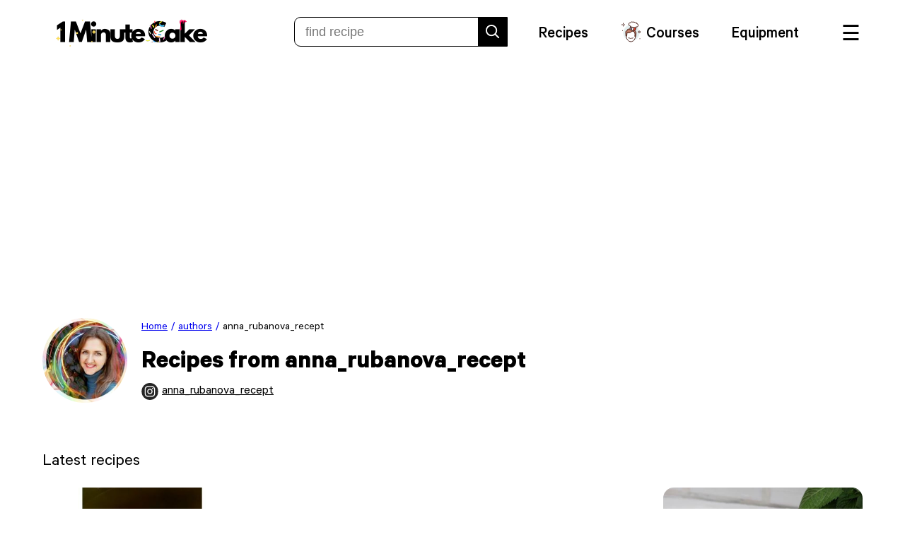

--- FILE ---
content_type: text/html; charset=utf-8
request_url: https://oneminutecake.com/authors/anna_rubanova_recept/
body_size: 12046
content:

<!doctype html>
<html lang="en">
<head>
    <!-- Google Tag Manager -->
<script>
    (function (w, d, s, l, i) {
        w[l] = w[l] || []; w[l].push({
            'gtm.start':
                new Date().getTime(), event: 'gtm.js'
        }); var f = d.getElementsByTagName(s)[0],
            j = d.createElement(s), dl = l != 'dataLayer' ? '&l=' + l : ''; j.async = true; j.src =
                'https://www.googletagmanager.com/gtm.js?id=' + i + dl; f.parentNode.insertBefore(j, f);
    })(window, document, 'script', 'dataLayer', 'GTM-NZZVSPQ3');</script>
<!-- End Google Tag Manager -->
    
<meta charset="utf-8">
<!--[if IE]><meta http-equiv='X-UA-Compatible' content='IE=edge,chrome=1'><![endif]-->
<meta name="viewport" content="width=device-width, initial-scale=1, user-scalable=0" />
<meta http-equiv="content-language" content="en">
<meta name="robots" content="index, follow, max-snippet:-1, max-image-preview:large, max-video-preview:-1" />

<meta name="theme-color" content="#ffe600">
<meta http-equiv="X-UA-Compatible" content="IE=edge">
<meta name="google-adsense-account" content="ca-pub-1881274830008046">

<!-- PINTEREST -->
<meta name="p:domain_verify" content="b0139c49440ce354d024a2a3eeeef4c1" />
<!-- META -->
<meta name="facebook-domain-verification" content="kou2cq1o6mdkd7bem4ci3zf94rit7g" />
    <script async crossorigin="anonymous" src="https://pagead2.googlesyndication.com/pagead/js/adsbygoogle.js?client=ca-pub-1881274830008046"></script>
    <meta-fields></meta-fields>
    
    <title>Recipes from pastry chef Anna Rubanova anna_rubanova_recept </title>
    

<!-- General SEO Meta Tags -->
<meta name="description" content="Learn about anna_rubanova_recept , a renowned pastry expert at oneminutecake.com. Discover unique recipes, techniques, and tips from Anna Rubanova anna_rubanova_recept .">
<meta name="keywords" content="">
<link rel="canonical" href="https://oneminutecake.com/authors/anna_rubanova_recept/">
<meta name="robots" content="index, follow">

<!-- Open Graph Meta Tags (for Facebook and LinkedIn) -->
<meta property="og:title" content="Pastry chef anna_rubanova_recept , Recipes from Anna Rubanova anna_rubanova_recept  on oneminutecake.com">
<meta property="og:description" content="Learn about anna_rubanova_recept , a renowned pastry expert at oneminutecake.com. Discover unique recipes, techniques, and tips from Anna Rubanova anna_rubanova_recept .">
<meta property="og:type" content="website">
<meta property="og:url" content="https://oneminutecake.com/authors/anna_rubanova_recept/">
<meta property="og:image" content="https://oneminutecake.com/media/wv1fozsk/anna_rubanova_recept.jpg">
<meta property="og:site_name" content="oneminutecake.com">

<!-- Twitter Card Meta Tags -->
<meta name="twitter:card" content="summary_large_image">
<meta name="twitter:title" content="Pastry chef anna_rubanova_recept , Recipes from Anna Rubanova anna_rubanova_recept  on oneminutecake.com">
<meta name="twitter:description" content="Learn about anna_rubanova_recept , a renowned pastry expert at oneminutecake.com. Discover unique recipes, techniques, and tips from Anna Rubanova anna_rubanova_recept .">
<meta name="twitter:url" content="https://oneminutecake.com/authors/anna_rubanova_recept/">
<meta name="twitter:image" content="https://oneminutecake.com/media/wv1fozsk/anna_rubanova_recept.jpg">
<meta name="twitter:site" content="@TwitterHandle">

<!-- Other Social Media Meta Tags -->

<!-- Additional Metadata -->
<meta name="author" content="oneminutecake">


<!-- Social Media Profile Links -->
<link rel="me" href="https://www.instagram.com/1minutecake">
<link rel="me" href="https://www.youtube.com/channel/UCYAG-n_OgftzQ7uYJv1pEww">

    
    

<link rel="stylesheet" href="/appWic/app_dist_pr/recipe.b611e7f7ad353c4a64f7.css" />




    
     

<script type="application/ld+json">
    {
  "@context": "https://schema.org",
  "graph": [
    {
      "@type": "Organization",
      "@id": "https://oneminutecake.com#organization",
      "name": "oneminutecake.com",
      "url": "https://oneminutecake.com",
      "sameAs": [
        "https://instagram.com/whereiscakecom",
        "https://pinterest.com/oneminutecake"
      ],
      "logo": {
        "@context": "https://schema.org",
        "@type": "ImageObject",
        "width": "128",
        "height": "128",
        "url": "https://1mincake.azureedge.net/cms/logo.v.3.png"
      },
      "image": {
        "@id": "https://oneminutecake.com/#logo"
      }
    },
    {
      "@type": "WebSite",
      "@id": "https://oneminutecake.com/#website",
      "name": "oneminutecake.com",
      "url": "https://oneminutecake.com",
      "description": "Find thousands of delicious pastry recipes, cake baking step-by-step instructions, and expert masterclasses. Perfect for both beginners and experienced bakers!",
      "publisher": {
        "@id": "https://oneminutecake.com#organization"
      },
      "inLanguage": "en"
    },
    {
      "@type": "ImageObject",
      "@id": "https://oneminutecake.com/authors/anna_rubanova_recept/#primaryimage",
      "inLanguage": "en",
      "url": "https://oneminutecake.com/media/wv1fozsk/anna_rubanova_recept.jpg",
      "width": 800,
      "height": 800,
      "caption": "anna_rubanova_recept "
    },
    {
      "@type": "WebPage",
      "@id": "https://oneminutecake.com#webpage",
      "inLanguage": "en-US",
      "url": "https://oneminutecake.com/authors/anna_rubanova_recept/",
      "name": "anna_rubanova_recept ",
      "isPartOf": {
        "@id": "https://oneminutecake.com/#website"
      },
      "primaryImageOfPage": {
        "@id": "https://oneminutecake.com#primaryimage"
      },
      "description": "anna_rubanova_recept ",
      "breadcrumb": {
        "@id": "https://oneminutecake.com#breadcrumb"
      },
      "potentialAction": [
        {
          "@type": "ReadAction",
          "target": "https://oneminutecake.com/authors/anna_rubanova_recept/"
        }
      ]
    },
    {
      "@type": "BreadcrumbList",
      "@id": "https://oneminutecake.com#breadcrumb",
      "itemListElement": [
        {
          "@type": "ListItem",
          "position": 1,
          "item": {
            "@type": "WebPage",
            "@id": "https://oneminutecake.com",
            "url": "https://oneminutecake.com",
            "name": "Home"
          }
        },
        {
          "@type": "ListItem",
          "position": 2,
          "item": {
            "@type": "WebPage",
            "@id": "https://oneminutecake.com/authors/",
            "url": "https://oneminutecake.com/authors/",
            "name": "authors"
          }
        },
        {
          "@type": "ListItem",
          "position": 3,
          "item": {
            "@type": "WebPage",
            "@id": "https://oneminutecake.com/authors/anna_rubanova_recept/",
            "url": "https://oneminutecake.com/authors/anna_rubanova_recept/",
            "name": "anna_rubanova_recept "
          }
        }
      ]
    }
  ]
}
</script>
 

    <render-script position="HeadBottom"></render-script>
</head>
<body class="gtbody" id="website">
    <!-- Google Tag Manager (noscript) -->
<noscript>
    <iframe src="https://www.googletagmanager.com/ns.html?id=GTM-NZZVSPQ3"
            height="0" width="0" style="display:none;visibility:hidden"></iframe>
</noscript>
<!-- End Google Tag Manager (noscript) -->
    <render-script position="BodyTop"></render-script>
    

    <div class="wrapper">
        





<div class="main page-pd">
    <!-- Header Responsive -->
 <div class="ads ads-h-resp">
    <div class="container">
        <ins class="adsbygoogle"
             style="display:block"
             data-ad-client="ca-pub-1881274830008046"
             data-ad-slot="3425602784"
             data-ad-format="auto"
             data-full-width-responsive="true"></ins>
        <script>
            (adsbygoogle = window.adsbygoogle || []).push({});
        </script>
    </div>
</div>  

    



<div class="hero-top">
    <div class="container">
        <div class="hero-data">
            <div class="avatar"><img src="/media/wv1fozsk/anna_rubanova_recept.jpg" title="anna_rubanova_recept " alt=anna_rubanova_recept  /></div>
            <div class="author-name">
                



<div class="breadcrumb" id="breadcrumb">
    <a class="bcrmb bcrmb-underline" href="/">Home</a>
        <a class="bcrmb bcrmb-underline" href="/authors/"><span>authors</span></a>
    <span class="bcrmb">anna_rubanova_recept </span>
</div>
                <h1>Recipes from anna_rubanova_recept </h1>
                <div class="auth-link">
                        <a class="social-link" rel="nofollow" href="https://instagram.com/anna_rubanova_recept" target=”_blank”><svg xmlns="http://www.w3.org/2000/svg" width="39" height="40" viewBox="0 0 39 40" fill="none">
                        <rect width="39" height="40" rx="19.5" fill="#262626" />
                        <path d="M15.4386 20C15.4386 17.6989 17.2569 15.833 19.5005 15.833C21.7441 15.833 23.5633 17.6989 23.5633 20C23.5633 22.3011 21.7441 24.167 19.5005 24.167C17.2569 24.167 15.4386 22.3011 15.4386 20ZM13.2424 20C13.2424 23.545 16.0441 26.4186 19.5005 26.4186C22.9569 26.4186 25.7586 23.545 25.7586 20C25.7586 16.455 22.9569 13.5814 19.5005 13.5814C16.0441 13.5814 13.2424 16.455 13.2424 20ZM24.5439 13.3269C24.5438 13.6236 24.6294 13.9136 24.79 14.1604C24.9506 14.4071 25.179 14.5994 25.4462 14.7131C25.7133 14.8267 26.0074 14.8566 26.2911 14.7988C26.5748 14.741 26.8355 14.5983 27.0401 14.3886C27.2447 14.1789 27.3841 13.9117 27.4407 13.6207C27.4972 13.3298 27.4684 13.0282 27.3578 12.754C27.2472 12.4799 27.0598 12.2455 26.8194 12.0806C26.5789 11.9157 26.2962 11.8276 26.007 11.8275H26.0064C25.6186 11.8277 25.2468 11.9857 24.9726 12.2668C24.6984 12.548 24.5442 12.9292 24.5439 13.3269V13.3269ZM14.5767 30.1747C13.3885 30.1192 12.7427 29.9162 12.3135 29.7447C11.7445 29.5175 11.3385 29.2469 10.9116 28.8097C10.4848 28.3725 10.2205 27.9565 9.99999 27.3729C9.83268 26.9329 9.63476 26.2703 9.58074 25.0516C9.52166 23.734 9.50986 23.3382 9.50986 20.0001C9.50986 16.662 9.52263 16.2673 9.58074 14.9486C9.63485 13.7299 9.83424 13.0686 9.99999 12.6273C10.2215 12.0437 10.4853 11.6273 10.9116 11.1895C11.3379 10.7517 11.7435 10.4807 12.3135 10.2545C12.7425 10.0829 13.3885 9.8799 14.5767 9.8245C15.8614 9.7639 16.2473 9.7518 19.5005 9.7518C22.7537 9.7518 23.14 9.7649 24.4257 9.8245C25.6139 9.88 26.2587 10.0845 26.689 10.2545C27.258 10.4807 27.664 10.7523 28.0908 11.1895C28.5177 11.6267 28.7809 12.0437 29.0024 12.6273C29.1698 13.0673 29.3677 13.7299 29.4217 14.9486C29.4808 16.2673 29.4926 16.662 29.4926 20.0001C29.4926 23.3382 29.4808 23.7329 29.4217 25.0516C29.3676 26.2703 29.1687 26.9327 29.0024 27.3729C28.7809 27.9565 28.5171 28.3729 28.0908 28.8097C27.6646 29.2465 27.258 29.5175 26.689 29.7447C26.26 29.9163 25.6139 30.1193 24.4257 30.1747C23.141 30.2353 22.7551 30.2474 19.5005 30.2474C16.2458 30.2474 15.861 30.2353 14.5767 30.1747V30.1747ZM14.4758 7.5757C13.1784 7.6363 12.2918 7.8473 11.5176 8.1563C10.7157 8.4754 10.0369 8.9035 9.35864 9.5981C8.68033 10.2927 8.264 10.99 7.95288 11.8124C7.65161 12.607 7.44588 13.5158 7.3868 14.8465C7.32674 16.1793 7.31299 16.6054 7.31299 20C7.31299 23.3946 7.32674 23.8207 7.3868 25.1535C7.44588 26.4843 7.65161 27.393 7.95288 28.1876C8.264 29.0095 8.68043 29.7076 9.35864 30.4019C10.0368 31.0962 10.7157 31.5237 11.5176 31.8437C12.2933 32.1527 13.1784 32.3637 14.4758 32.4243C15.776 32.4849 16.1908 32.5 19.5005 32.5C22.8102 32.5 23.2257 32.4859 24.5252 32.4243C25.8227 32.3637 26.7087 32.1527 27.4834 31.8437C28.2848 31.5237 28.964 31.0965 29.6423 30.4019C30.3206 29.7073 30.7361 29.0095 31.0481 28.1876C31.3494 27.393 31.5561 26.4842 31.6142 25.1535C31.6733 23.8197 31.687 23.3946 31.687 20C31.687 16.6054 31.6733 16.1793 31.6142 14.8465C31.5551 13.5157 31.3494 12.6065 31.0481 11.8124C30.7361 10.9905 30.3196 10.2938 29.6423 9.5981C28.9651 8.9024 28.2848 8.4754 27.4844 8.1563C26.7087 7.8473 25.8226 7.6353 24.5261 7.5757C23.2266 7.5151 22.8112 7.5 19.5015 7.5C16.1917 7.5 15.776 7.5141 14.4758 7.5757Z" fill="white" />
                    </svg> anna_rubanova_recept</a>
                </div>
            </div>
        </div>
    </div>
</div>


    



    <div class="hero">
        <div class="container">
            <div class="row-posts wrap-posts">
                <h3>Latest recipes</h3>
                <div class="posts">
                        <a class="top-post" href="/recipe/homemade-soft-quark-dough-pizza-roll-recipe/">
                            <span class="img-wrapper">
                                <img class="lazy" src="https://1mincake.azureedge.net/cms/recipe-placeholder.webp" data-src="https://1mincake.azureedge.net/recipe-images/homemade-soft-quark-dough-pizza-roll-recipe.jpg" alt="Homemade Soft Quark Dough Pizza Roll Recipe" title="Homemade Soft Quark Dough Pizza Roll Recipe" />
                            </span>
                            <span class="top-title">
                                Homemade Soft Quark Dough Pizza Roll Recipe
                            </span>
                                <span class="intro">Can You Guess the Secret Ingredient in This Super Soft Pastry Dough?</span>
                        </a>
                        <a class="top-post" href="/recipe/lemon-mint-cookies/">
                            <span class="img-wrapper">
                                <img class="lazy" src="https://1mincake.azureedge.net/cms/recipe-placeholder.webp" data-src="https://1mincake.azureedge.net/recipe-images/lemon-mint-cookies.jpg" alt="Lemon-mint cookies" title="Lemon-mint cookies" />
                            </span>
                            <span class="top-title">
                                Lemon-mint cookies
                            </span>
                                <span class="intro">You Won&#x27;t Believe How Easy These Refreshing Lemon Mint Cookies Are to Make!</span>
                        </a>
                </div>
                <div class="btn-more">
                    <a class="more" href="/recipes/">Show more <i><svg width="24px" height="24px" viewBox="0 0 24 24" fill="none" xmlns="http://www.w3.org/2000/svg">
    <rect width="24" height="24"  />
    <path d="M6 12H18M18 12L13 7M18 12L13 17" stroke="#000000" stroke-linecap="round" stroke-linejoin="round" />
</svg></i></a>
                </div>
            </div>        
        </div>
    </div>




</div>

    

    </div>
    



<footer class="footer">
    <div class="footer-top">
        <div class="footer-left">
            <div class="footer-socials">
                <a class="footer__social" href="https://www.youtube.com/@1minutecake" target="_blank">
                    <svg width="800px" height="800px" viewBox="0 -7 48 48" version="1.1" xmlns="http://www.w3.org/2000/svg" xmlns:xlink="http://www.w3.org/1999/xlink">
    
    <title>Youtube-color</title>
    <desc>Created with Sketch.</desc>
    <defs>

</defs>
    <g id="Icons" stroke="none" stroke-width="1" fill="none" fill-rule="evenodd">
        <g id="Color-" transform="translate(-200.000000, -368.000000)" fill="#CE1312">
            <path d="M219.044,391.269916 L219.0425,377.687742 L232.0115,384.502244 L219.044,391.269916 Z M247.52,375.334163 C247.52,375.334163 247.0505,372.003199 245.612,370.536366 C243.7865,368.610299 241.7405,368.601235 240.803,368.489448 C234.086,368 224.0105,368 224.0105,368 L223.9895,368 C223.9895,368 213.914,368 207.197,368.489448 C206.258,368.601235 204.2135,368.610299 202.3865,370.536366 C200.948,372.003199 200.48,375.334163 200.48,375.334163 C200.48,375.334163 200,379.246723 200,383.157773 L200,386.82561 C200,390.73817 200.48,394.64922 200.48,394.64922 C200.48,394.64922 200.948,397.980184 202.3865,399.447016 C204.2135,401.373084 206.612,401.312658 207.68,401.513574 C211.52,401.885191 224,402 224,402 C224,402 234.086,401.984894 240.803,401.495446 C241.7405,401.382148 243.7865,401.373084 245.612,399.447016 C247.0505,397.980184 247.52,394.64922 247.52,394.64922 C247.52,394.64922 248,390.73817 248,386.82561 L248,383.157773 C248,379.246723 247.52,375.334163 247.52,375.334163 L247.52,375.334163 Z" id="Youtube">

</path>
        </g>
    </g>
</svg>
                </a>
                <a class="footer__social" href="https://www.pinterest.com/oneminutecake/ target="_blank">
                    <svg width="800px" height="800px" viewBox="0 0 20 20" version="1.1" xmlns="http://www.w3.org/2000/svg" xmlns:xlink="http://www.w3.org/1999/xlink">
    
    <title>pinterest [#180]</title>
    <desc>Created with Sketch.</desc>
    <defs>

</defs>
    <g id="Page-1" stroke="none" stroke-width="1" fill="none" fill-rule="evenodd">
        <g id="Dribbble-Light-Preview" transform="translate(-220.000000, -7399.000000)" fill="#000000">
            <g id="icons" transform="translate(56.000000, 160.000000)">
                <path d="M173.876,7239 C168.399,7239 164,7243.43481 164,7248.95866 C164,7253.05869 166.407,7256.48916 169.893,7258.07936 C169.893,7256.21186 169.88,7256.45286 171.303,7250.38046 C170.521,7248.80236 171.129,7246.19673 172.88,7246.19673 C175.31,7246.19673 173.659,7249.79964 173.378,7251.2174 C173.129,7252.30544 173.959,7253.14238 174.955,7253.14238 C176.864,7253.14238 178.108,7250.71524 178.108,7247.87063 C178.108,7245.69456 176.615,7244.10437 174.042,7244.10437 C169.467,7244.10437 168.307,7249.19966 169.893,7250.79893 C170.292,7251.40294 169.893,7251.43118 169.893,7252.22174 C169.616,7253.05768 167.403,7251.84259 167.403,7248.70757 C167.403,7245.86195 169.727,7242.51518 174.457,7242.51518 C178.191,7242.51518 180.681,7245.27609 180.681,7248.2054 C180.681,7252.13805 178.523,7254.98366 175.37,7254.98366 C174.291,7254.98366 173.295,7254.3978 172.963,7253.72824 C172.36,7256.07371 172.238,7257.26258 171.303,7258.58153 C172.216,7258.83261 173.129,7259 174.125,7259 C179.602,7259 184,7254.56519 184,7249.04235 C183.752,7243.43481 179.353,7239 173.876,7239" id="pinterest-[#180]">

</path>
            </g>
        </g>
    </g>
</svg>
                </a>
                <a class="footer__social" href="https://www.instagram.com/1minutecake/" target="_blank">
                    <svg xmlns="http://www.w3.org/2000/svg" width="39" height="40" viewBox="0 0 39 40" fill="none">
                        <rect width="39" height="40" rx="19.5" fill="#262626" />
                        <path d="M15.4386 20C15.4386 17.6989 17.2569 15.833 19.5005 15.833C21.7441 15.833 23.5633 17.6989 23.5633 20C23.5633 22.3011 21.7441 24.167 19.5005 24.167C17.2569 24.167 15.4386 22.3011 15.4386 20ZM13.2424 20C13.2424 23.545 16.0441 26.4186 19.5005 26.4186C22.9569 26.4186 25.7586 23.545 25.7586 20C25.7586 16.455 22.9569 13.5814 19.5005 13.5814C16.0441 13.5814 13.2424 16.455 13.2424 20ZM24.5439 13.3269C24.5438 13.6236 24.6294 13.9136 24.79 14.1604C24.9506 14.4071 25.179 14.5994 25.4462 14.7131C25.7133 14.8267 26.0074 14.8566 26.2911 14.7988C26.5748 14.741 26.8355 14.5983 27.0401 14.3886C27.2447 14.1789 27.3841 13.9117 27.4407 13.6207C27.4972 13.3298 27.4684 13.0282 27.3578 12.754C27.2472 12.4799 27.0598 12.2455 26.8194 12.0806C26.5789 11.9157 26.2962 11.8276 26.007 11.8275H26.0064C25.6186 11.8277 25.2468 11.9857 24.9726 12.2668C24.6984 12.548 24.5442 12.9292 24.5439 13.3269V13.3269ZM14.5767 30.1747C13.3885 30.1192 12.7427 29.9162 12.3135 29.7447C11.7445 29.5175 11.3385 29.2469 10.9116 28.8097C10.4848 28.3725 10.2205 27.9565 9.99999 27.3729C9.83268 26.9329 9.63476 26.2703 9.58074 25.0516C9.52166 23.734 9.50986 23.3382 9.50986 20.0001C9.50986 16.662 9.52263 16.2673 9.58074 14.9486C9.63485 13.7299 9.83424 13.0686 9.99999 12.6273C10.2215 12.0437 10.4853 11.6273 10.9116 11.1895C11.3379 10.7517 11.7435 10.4807 12.3135 10.2545C12.7425 10.0829 13.3885 9.8799 14.5767 9.8245C15.8614 9.7639 16.2473 9.7518 19.5005 9.7518C22.7537 9.7518 23.14 9.7649 24.4257 9.8245C25.6139 9.88 26.2587 10.0845 26.689 10.2545C27.258 10.4807 27.664 10.7523 28.0908 11.1895C28.5177 11.6267 28.7809 12.0437 29.0024 12.6273C29.1698 13.0673 29.3677 13.7299 29.4217 14.9486C29.4808 16.2673 29.4926 16.662 29.4926 20.0001C29.4926 23.3382 29.4808 23.7329 29.4217 25.0516C29.3676 26.2703 29.1687 26.9327 29.0024 27.3729C28.7809 27.9565 28.5171 28.3729 28.0908 28.8097C27.6646 29.2465 27.258 29.5175 26.689 29.7447C26.26 29.9163 25.6139 30.1193 24.4257 30.1747C23.141 30.2353 22.7551 30.2474 19.5005 30.2474C16.2458 30.2474 15.861 30.2353 14.5767 30.1747V30.1747ZM14.4758 7.5757C13.1784 7.6363 12.2918 7.8473 11.5176 8.1563C10.7157 8.4754 10.0369 8.9035 9.35864 9.5981C8.68033 10.2927 8.264 10.99 7.95288 11.8124C7.65161 12.607 7.44588 13.5158 7.3868 14.8465C7.32674 16.1793 7.31299 16.6054 7.31299 20C7.31299 23.3946 7.32674 23.8207 7.3868 25.1535C7.44588 26.4843 7.65161 27.393 7.95288 28.1876C8.264 29.0095 8.68043 29.7076 9.35864 30.4019C10.0368 31.0962 10.7157 31.5237 11.5176 31.8437C12.2933 32.1527 13.1784 32.3637 14.4758 32.4243C15.776 32.4849 16.1908 32.5 19.5005 32.5C22.8102 32.5 23.2257 32.4859 24.5252 32.4243C25.8227 32.3637 26.7087 32.1527 27.4834 31.8437C28.2848 31.5237 28.964 31.0965 29.6423 30.4019C30.3206 29.7073 30.7361 29.0095 31.0481 28.1876C31.3494 27.393 31.5561 26.4842 31.6142 25.1535C31.6733 23.8197 31.687 23.3946 31.687 20C31.687 16.6054 31.6733 16.1793 31.6142 14.8465C31.5551 13.5157 31.3494 12.6065 31.0481 11.8124C30.7361 10.9905 30.3196 10.2938 29.6423 9.5981C28.9651 8.9024 28.2848 8.4754 27.4844 8.1563C26.7087 7.8473 25.8226 7.6353 24.5261 7.5757C23.2266 7.5151 22.8112 7.5 19.5015 7.5C16.1917 7.5 15.776 7.5141 14.4758 7.5757Z" fill="white" />
                    </svg>
                </a>
            </div>
            <div class="footer-copy">
                © 2026 oneminutecake.com.v.2
            </div>
        </div>
        <div class="footer-right">

            <div class="footer-block">
                <div class="footer-block-title">Cake recipes</div>
                <div class="footer-items">
                     <a href="/recipes/" class="footer-item-link cap">All recipes</a>
                        <a href="/categories/brownies-bars/" class="footer-item-link cap">brownies-bars</a>    
                        <a href="/categories/cheesecake/" class="footer-item-link cap">cheesecake</a>    
                        <a href="/categories/chocolate/" class="footer-item-link cap">chocolate</a>    
                        <a href="/categories/eclairs/" class="footer-item-link cap">eclairs</a>    
                        <a href="/categories/gluten-free/" class="footer-item-link cap">gluten free</a>    
                        <a href="/categories/marshmallow/" class="footer-item-link cap">marshmallow</a>    
                        <a href="/categories/frosting/" class="footer-item-link cap">frosting</a>    
                        <a href="/categories/no-bake-recipes/" class="footer-item-link cap">no-bake recipes</a>    
                        <a href="/categories/vegan-desserts/" class="footer-item-link cap">vegan desserts</a>    
                </div>
            </div>

            <div class="footer-block">
                <div class="footer-block-title">About us</div>
                <div class="footer-items">
                        <a href="/contact/" class="footer-item-link">Contact us</a>    
                        <a href="/info/privacy-policy/" class="footer-item-link">Privacy Policy</a>    
                        <a href="/info/terms-of-service/" class="footer-item-link">Terms &amp; Conditions</a>    
                        <a href="/info/disclaimer/" class="footer-item-link">Disclaimer</a>    
                        <a href="/info/cookie-policy/" class="footer-item-link">Cookie Policy</a>    
                 </div>
            </div>


        </div>
    </div>
    <div class="footer__bottom">

    </div>
</footer>
    


<nav class="top-menu" role="navigation">
    <ul class="main-nav">
        <li class="top-level-link mob">
                <a id="logo" href="/" class="logo"></a>
        </li>

        <li class="mid-search">
            

<div class="nav-search-form">
    <form class="txt-search search-form">
        <input type="text" placeholder="find recipe" class="text-search search-input" />
        <span class="btn-search" class="btn-search" data-search-url="/find/"><svg width="800px" height="800px" viewBox="0 0 24 24" fill="none" xmlns="http://www.w3.org/2000/svg">
<path d="M15.7955 15.8111L21 21M18 10.5C18 14.6421 14.6421 18 10.5 18C6.35786 18 3 14.6421 3 10.5C3 6.35786 6.35786 3 10.5 3C14.6421 3 18 6.35786 18 10.5Z" stroke="#000000" stroke-width="2" stroke-linecap="round" stroke-linejoin="round"/>
</svg></span>
    </form>
</div>
        </li>
        <li class="top-level-link menu-items">
            <a href="/recipes/" class="a-link">Recipes</a>
            <a href="/courses/" class="a-link flex"><i><!-- Uploaded to: SVG Repo, www.svgrepo.com, Generator: SVG Repo Mixer Tools -->
<svg width="800px" height="800px" viewBox="0 0 64 64" xmlns="http://www.w3.org/2000/svg">

<title>chef-mustache-man-france-ico</title>

<g id="chef-mustache-man-france-ico">

<circle cx="32" cy="35" r="23" style="fill:#e5efef"/>

<line x1="9" y1="8" x2="9" y2="10" style="fill:none;stroke:#4c241d;stroke-linecap:round;stroke-linejoin:round;stroke-width:2px"/>

<line x1="9" y1="14" x2="9" y2="16" style="fill:none;stroke:#4c241d;stroke-linecap:round;stroke-linejoin:round;stroke-width:2px"/>

<line x1="5" y1="12" x2="7" y2="12" style="fill:none;stroke:#4c241d;stroke-linecap:round;stroke-linejoin:round;stroke-width:2px"/>

<line x1="11" y1="12" x2="13" y2="12" style="fill:none;stroke:#4c241d;stroke-linecap:round;stroke-linejoin:round;stroke-width:2px"/>

<circle cx="54.5" cy="32.5" r="2.5" style="fill:none;stroke:#4c241d;stroke-linecap:round;stroke-linejoin:round;stroke-width:2px"/>

<path d="M8.082,28.667A1.069,1.069,0,1,1,7.013,27.6,1.07,1.07,0,0,1,8.082,28.667Z" style="fill:#4c241d"/>

<path d="M57.151,51.6a1.069,1.069,0,1,1-1.069-1.069A1.069,1.069,0,0,1,57.151,51.6Z" style="fill:#4c241d"/>

<path d="M20.764,30.577a5.627,5.627,0,0,0-3.689,5.268c-.016,2.429-.023,5.2-.023,5.57,0,10.185,6.055,18.442,13.524,18.442S44.1,51.6,44.1,41.415c0-.365-.008-3.144-.023-5.574a5.626,5.626,0,0,0-3.691-5.268A28.151,28.151,0,0,0,20.764,30.577Z" style="fill:#ffffff;stroke:#4c241d;stroke-linecap:round;stroke-linejoin:round;stroke-width:2px"/>

<path d="M31.93,50.762c.071-.522,1.1-1.058,1.757-.97l1.9.257a1.2,1.2,0,0,0,1.346-1.025h0" style="fill:none;stroke:#4c241d;stroke-linecap:round;stroke-linejoin:round;stroke-width:2px"/>

<path d="M29.07,50.762c-.071-.522-1.1-1.058-1.757-.97l-1.9.257a1.2,1.2,0,0,1-1.347-1.025h0" style="fill:none;stroke:#4c241d;stroke-linecap:round;stroke-linejoin:round;stroke-width:2px"/>

<path d="M32.9,26.356l3.558.274a9.618,9.618,0,0,1,8.733,11.26l-1.253,7.1a1.134,1.134,0,0,1-1.116.936h0a1.133,1.133,0,0,1-1.13-1.22l.478-6.214a7.749,7.749,0,0,0-6.045-8.158L32.9,29.618Z" style="fill:#bf7e68;stroke:#4c241d;stroke-linecap:round;stroke-linejoin:round;stroke-width:2px"/>

<path d="M36.165,27.444S32.853,36.5,19.856,34.7l-.974,9.086a1.183,1.183,0,0,1-1.176,1.057h0a1.183,1.183,0,0,1-1.181-1.109l-.657-10.5A4,4,0,0,1,19.856,28.9h0a4.72,4.72,0,0,1,4.72-4.72H32.9a3.262,3.262,0,0,1,3.262,3.262Z" style="fill:#bf7e68;stroke:#4c241d;stroke-linecap:round;stroke-linejoin:round;stroke-width:2px"/>

<path d="M48.106,9.245a3.462,3.462,0,0,0-5.383-2.908,4.609,4.609,0,0,0-6.74-1.119,3.461,3.461,0,0,0-6.024.983l-.051-.011a4.624,4.624,0,1,0-1.515,9.124,4.571,4.571,0,0,0,1.165.04L28.4,22.347,43.8,24.9l1.161-6.993a4.622,4.622,0,1,0,3.15-8.666Z" style="fill:#ffffff;stroke:#4c241d;stroke-linecap:round;stroke-linejoin:round;stroke-width:2px"/>

<path d="M33.624,19.4l-1.16,8.117a21.457,21.457,0,0,0,5.575.86l1.151-8.052Z" style="fill:#ffffff;stroke:#4c241d;stroke-linecap:round;stroke-linejoin:round;stroke-width:2px"/>

<path d="M29.014,18.633l-1.137,6.843a18.991,18.991,0,0,0,4.587,2.039l1.16-8.117Z" style="fill:#9dc1e4;stroke:#4c241d;stroke-linecap:round;stroke-linejoin:round;stroke-width:2px"/>

<path d="M39.19,20.323l-1.151,8.052a28.31,28.31,0,0,0,5.236-.342l1.137-6.843Z" style="fill:#f53e28;stroke:#4c241d;stroke-linecap:round;stroke-linejoin:round;stroke-width:2px"/>

</g>

</svg></i>Courses</a>
            <a href="/reviews/" class="a-link m-hide">Equipment</a>
            
            <span class="burger-icon show-m">☰</span>
        </li>

    </ul>
</nav>





<div id="side-menu" class="side-nav">
    <div class="menu-wrap">
        <a href="javascript:void(0)" class="closebtn">×</a>


        <!-- Add your menu items here -->

        

<div class="nav-search-form">
    <form class="txt-search search-form">
        <input type="text" placeholder="find recipe" class="text-search search-input" />
        <span class="btn-search" class="btn-search" data-search-url="/find/"><svg width="800px" height="800px" viewBox="0 0 24 24" fill="none" xmlns="http://www.w3.org/2000/svg">
<path d="M15.7955 15.8111L21 21M18 10.5C18 14.6421 14.6421 18 10.5 18C6.35786 18 3 14.6421 3 10.5C3 6.35786 6.35786 3 10.5 3C14.6421 3 18 6.35786 18 10.5Z" stroke="#000000" stroke-width="2" stroke-linecap="round" stroke-linejoin="round"/>
</svg></span>
    </form>
</div>
        
        <div class="asection premium">
            <a href="/recipes/" class="item wborder"><i>✨</i> Recipes</a>
        </div>
        <div class="asection premium">
            <a href="/courses/" class="item wborder"><i><!-- Uploaded to: SVG Repo, www.svgrepo.com, Generator: SVG Repo Mixer Tools -->
<svg width="800px" height="800px" viewBox="0 0 64 64" xmlns="http://www.w3.org/2000/svg">

<title>chef-mustache-man-france-ico</title>

<g id="chef-mustache-man-france-ico">

<circle cx="32" cy="35" r="23" style="fill:#e5efef"/>

<line x1="9" y1="8" x2="9" y2="10" style="fill:none;stroke:#4c241d;stroke-linecap:round;stroke-linejoin:round;stroke-width:2px"/>

<line x1="9" y1="14" x2="9" y2="16" style="fill:none;stroke:#4c241d;stroke-linecap:round;stroke-linejoin:round;stroke-width:2px"/>

<line x1="5" y1="12" x2="7" y2="12" style="fill:none;stroke:#4c241d;stroke-linecap:round;stroke-linejoin:round;stroke-width:2px"/>

<line x1="11" y1="12" x2="13" y2="12" style="fill:none;stroke:#4c241d;stroke-linecap:round;stroke-linejoin:round;stroke-width:2px"/>

<circle cx="54.5" cy="32.5" r="2.5" style="fill:none;stroke:#4c241d;stroke-linecap:round;stroke-linejoin:round;stroke-width:2px"/>

<path d="M8.082,28.667A1.069,1.069,0,1,1,7.013,27.6,1.07,1.07,0,0,1,8.082,28.667Z" style="fill:#4c241d"/>

<path d="M57.151,51.6a1.069,1.069,0,1,1-1.069-1.069A1.069,1.069,0,0,1,57.151,51.6Z" style="fill:#4c241d"/>

<path d="M20.764,30.577a5.627,5.627,0,0,0-3.689,5.268c-.016,2.429-.023,5.2-.023,5.57,0,10.185,6.055,18.442,13.524,18.442S44.1,51.6,44.1,41.415c0-.365-.008-3.144-.023-5.574a5.626,5.626,0,0,0-3.691-5.268A28.151,28.151,0,0,0,20.764,30.577Z" style="fill:#ffffff;stroke:#4c241d;stroke-linecap:round;stroke-linejoin:round;stroke-width:2px"/>

<path d="M31.93,50.762c.071-.522,1.1-1.058,1.757-.97l1.9.257a1.2,1.2,0,0,0,1.346-1.025h0" style="fill:none;stroke:#4c241d;stroke-linecap:round;stroke-linejoin:round;stroke-width:2px"/>

<path d="M29.07,50.762c-.071-.522-1.1-1.058-1.757-.97l-1.9.257a1.2,1.2,0,0,1-1.347-1.025h0" style="fill:none;stroke:#4c241d;stroke-linecap:round;stroke-linejoin:round;stroke-width:2px"/>

<path d="M32.9,26.356l3.558.274a9.618,9.618,0,0,1,8.733,11.26l-1.253,7.1a1.134,1.134,0,0,1-1.116.936h0a1.133,1.133,0,0,1-1.13-1.22l.478-6.214a7.749,7.749,0,0,0-6.045-8.158L32.9,29.618Z" style="fill:#bf7e68;stroke:#4c241d;stroke-linecap:round;stroke-linejoin:round;stroke-width:2px"/>

<path d="M36.165,27.444S32.853,36.5,19.856,34.7l-.974,9.086a1.183,1.183,0,0,1-1.176,1.057h0a1.183,1.183,0,0,1-1.181-1.109l-.657-10.5A4,4,0,0,1,19.856,28.9h0a4.72,4.72,0,0,1,4.72-4.72H32.9a3.262,3.262,0,0,1,3.262,3.262Z" style="fill:#bf7e68;stroke:#4c241d;stroke-linecap:round;stroke-linejoin:round;stroke-width:2px"/>

<path d="M48.106,9.245a3.462,3.462,0,0,0-5.383-2.908,4.609,4.609,0,0,0-6.74-1.119,3.461,3.461,0,0,0-6.024.983l-.051-.011a4.624,4.624,0,1,0-1.515,9.124,4.571,4.571,0,0,0,1.165.04L28.4,22.347,43.8,24.9l1.161-6.993a4.622,4.622,0,1,0,3.15-8.666Z" style="fill:#ffffff;stroke:#4c241d;stroke-linecap:round;stroke-linejoin:round;stroke-width:2px"/>

<path d="M33.624,19.4l-1.16,8.117a21.457,21.457,0,0,0,5.575.86l1.151-8.052Z" style="fill:#ffffff;stroke:#4c241d;stroke-linecap:round;stroke-linejoin:round;stroke-width:2px"/>

<path d="M29.014,18.633l-1.137,6.843a18.991,18.991,0,0,0,4.587,2.039l1.16-8.117Z" style="fill:#9dc1e4;stroke:#4c241d;stroke-linecap:round;stroke-linejoin:round;stroke-width:2px"/>

<path d="M39.19,20.323l-1.151,8.052a28.31,28.31,0,0,0,5.236-.342l1.137-6.843Z" style="fill:#f53e28;stroke:#4c241d;stroke-linecap:round;stroke-linejoin:round;stroke-width:2px"/>

</g>

</svg></i> Courses</a>
        </div>
        <div class="asection premium">
            <a href="/video/" class="item wborder"><i><svg width="800px" height="800px" viewBox="0 -7 48 48" version="1.1" xmlns="http://www.w3.org/2000/svg" xmlns:xlink="http://www.w3.org/1999/xlink">
    
    <title>Youtube-color</title>
    <desc>Created with Sketch.</desc>
    <defs>

</defs>
    <g id="Icons" stroke="none" stroke-width="1" fill="none" fill-rule="evenodd">
        <g id="Color-" transform="translate(-200.000000, -368.000000)" fill="#CE1312">
            <path d="M219.044,391.269916 L219.0425,377.687742 L232.0115,384.502244 L219.044,391.269916 Z M247.52,375.334163 C247.52,375.334163 247.0505,372.003199 245.612,370.536366 C243.7865,368.610299 241.7405,368.601235 240.803,368.489448 C234.086,368 224.0105,368 224.0105,368 L223.9895,368 C223.9895,368 213.914,368 207.197,368.489448 C206.258,368.601235 204.2135,368.610299 202.3865,370.536366 C200.948,372.003199 200.48,375.334163 200.48,375.334163 C200.48,375.334163 200,379.246723 200,383.157773 L200,386.82561 C200,390.73817 200.48,394.64922 200.48,394.64922 C200.48,394.64922 200.948,397.980184 202.3865,399.447016 C204.2135,401.373084 206.612,401.312658 207.68,401.513574 C211.52,401.885191 224,402 224,402 C224,402 234.086,401.984894 240.803,401.495446 C241.7405,401.382148 243.7865,401.373084 245.612,399.447016 C247.0505,397.980184 247.52,394.64922 247.52,394.64922 C247.52,394.64922 248,390.73817 248,386.82561 L248,383.157773 C248,379.246723 247.52,375.334163 247.52,375.334163 L247.52,375.334163 Z" id="Youtube">

</path>
        </g>
    </g>
</svg></i>Videos</a>
        </div>
        <div class="asection premium">
            <a href="/reviews/" class="item wborder"><i>🧁</i>Equipment reviews</a>
        </div>
        <div class="asection premium">
            <a href="/contact/" class="item wborder">Contact us</a>
        </div>
    </div>
</div> 
    
    


<script type="text/javascript" src="/appWic/app_dist_pr/recipe.7abeb34d17a510d314e0.js"></script>




    <render-script position="BodyBottom"></render-script>
</body>
</html>

--- FILE ---
content_type: text/html; charset=utf-8
request_url: https://www.google.com/recaptcha/api2/aframe
body_size: 268
content:
<!DOCTYPE HTML><html><head><meta http-equiv="content-type" content="text/html; charset=UTF-8"></head><body><script nonce="TGCRFDeulhcPreoKxUVD5w">/** Anti-fraud and anti-abuse applications only. See google.com/recaptcha */ try{var clients={'sodar':'https://pagead2.googlesyndication.com/pagead/sodar?'};window.addEventListener("message",function(a){try{if(a.source===window.parent){var b=JSON.parse(a.data);var c=clients[b['id']];if(c){var d=document.createElement('img');d.src=c+b['params']+'&rc='+(localStorage.getItem("rc::a")?sessionStorage.getItem("rc::b"):"");window.document.body.appendChild(d);sessionStorage.setItem("rc::e",parseInt(sessionStorage.getItem("rc::e")||0)+1);localStorage.setItem("rc::h",'1768935723614');}}}catch(b){}});window.parent.postMessage("_grecaptcha_ready", "*");}catch(b){}</script></body></html>